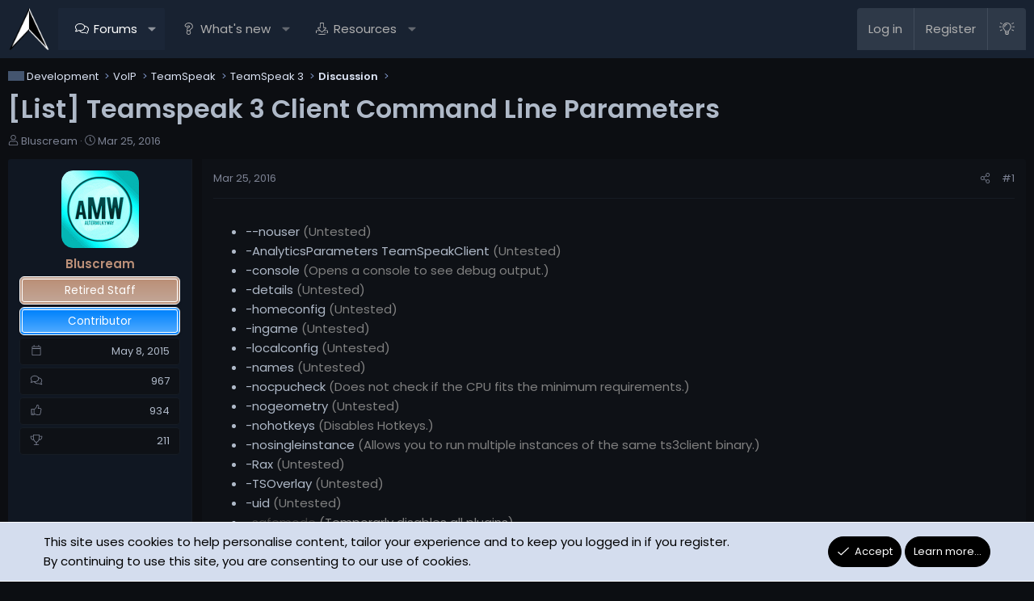

--- FILE ---
content_type: text/html; charset=utf-8
request_url: https://noirth.com/threads/list-teamspeak-3-client-command-line-parameters.1662/
body_size: 12297
content:
<!DOCTYPE html>
<html id="XF" lang="en-US" dir="LTR"
	data-app="public"
	data-template="thread_view"
	data-container-key="node-164"
	data-content-key="thread-1662"
	data-logged-in="false"
	data-cookie-prefix="xf_"
	data-csrf="1769898619,ac51e7c166cec6a5d320f6a63269f853"
	class="has-no-js template-thread_view XenBase layout-default style-dark sidebar-right   xb-toggle-default xb-sidebar-show"
	 data-run-jobs="">
<head>
	<meta charset="utf-8" />
	<meta http-equiv="X-UA-Compatible" content="IE=Edge" />
	<meta name="viewport" content="width=device-width, initial-scale=1, viewport-fit=cover">

	
	
	

	<title>[List] Teamspeak 3 Client Command Line Parameters | Noirth.com</title>

	<link rel="manifest" href="/webmanifest.php">
	
		<meta name="theme-color" content="#222f43" />
	

	<meta name="apple-mobile-web-app-title" content="Noirth">
	
		<link rel="apple-touch-icon" href="/data/assets/logo/noirth_x192.png">
	

	
		
		<meta name="description" content="--nouser (Untested)

-AnalyticsParameters TeamSpeakClient (Untested)

-console (Opens a console to see debug output.)

-details (Untested)

-homeconfig..." />
		<meta property="og:description" content="--nouser (Untested)

-AnalyticsParameters TeamSpeakClient (Untested)

-console (Opens a console to see debug output.)

-details (Untested)

-homeconfig (Untested)

-ingame (Untested)

-localconfig (Untested)

-names (Untested)

-nocpucheck (Does not check if the CPU fits the minimum..." />
		<meta property="twitter:description" content="--nouser (Untested)

-AnalyticsParameters TeamSpeakClient (Untested)

-console (Opens a console to see debug output.)

-details (Untested)

-homeconfig (Untested)

-ingame (Untested)

-localconfig..." />
	
	
		<meta property="og:url" content="https://noirth.com/threads/list-teamspeak-3-client-command-line-parameters.1662/" />
	
		<link rel="canonical" href="https://noirth.com/threads/list-teamspeak-3-client-command-line-parameters.1662/" />
	

	
		
	
	
	<meta property="og:site_name" content="Noirth.com" />


	
	
		
	
	
	<meta property="og:type" content="website" />


	
	
		
	
	
	
		<meta property="og:title" content="[List] Teamspeak 3 Client Command Line Parameters" />
		<meta property="twitter:title" content="[List] Teamspeak 3 Client Command Line Parameters" />
	


	
	
	
	
		
	
	
	
		<meta property="og:image" content="https://noirth.com/data/assets/logo/noirth_x256.jpg" />
		<meta property="twitter:image" content="https://noirth.com/data/assets/logo/noirth_x256.jpg" />
		<meta property="twitter:card" content="summary" />
	


	

	
	

	<link rel="preconnect" href="https://fonts.googleapis.com">
<link rel="preconnect" href="https://fonts.gstatic.com" crossorigin>
<link href="https://fonts.googleapis.com/css2?family=Poppins:wght@300;400;500;600&display=swap" rel="stylesheet">

	
	
	
	
	

	<link rel="stylesheet" href="/css.php?css=public%3Anormalize.css%2Cpublic%3Afa.css%2Cpublic%3Acore.less%2Cpublic%3Aapp.less&amp;s=44&amp;l=1&amp;d=1745909320&amp;k=6f4929d1c5f8bf9d6ca07ab913703d9521299763" />

	<link rel="stylesheet" href="/css.php?css=public%3Abb_code.less%2Cpublic%3Amessage.less%2Cpublic%3Anotices.less%2Cpublic%3Ashare_controls.less%2Cpublic%3Axb.less%2Cpublic%3Aextra.less&amp;s=44&amp;l=1&amp;d=1745909320&amp;k=68937cfd5040dd17729818fd849ddd597f819bfa" />


	
		<script data-cfasync="false" src="/js/xf/preamble.min.js?_v=46e9a07e"></script>
	

	
	<script data-cfasync="false" src="/js/vendor/vendor-compiled.js?_v=46e9a07e" defer></script>
	<script data-cfasync="false" src="/js/xf/core-compiled.js?_v=46e9a07e" defer></script>

	<script data-cfasync="false">
		XF.ready(() =>
		{
			XF.extendObject(true, XF.config, {
				// 
				userId: 0,
				enablePush: false,
				pushAppServerKey: '',
				url: {
					fullBase: 'https://noirth.com/',
					basePath: '/',
					css: '/css.php?css=__SENTINEL__&s=44&l=1&d=1745909320',
					js: '/js/__SENTINEL__?_v=46e9a07e',
					icon: '/data/local/icons/__VARIANT__.svg?v=1745909118#__NAME__',
					iconInline: '/styles/fa/__VARIANT__/__NAME__.svg?v=5.15.3',
					keepAlive: '/login/keep-alive'
				},
				cookie: {
					path: '/',
					domain: '',
					prefix: 'xf_',
					secure: true,
					consentMode: 'simple',
					consented: ["optional","_third_party"]
				},
				cacheKey: 'f3ed7234243583f554e27d349fe769c5',
				csrf: '1769898619,ac51e7c166cec6a5d320f6a63269f853',
				js: {},
				fullJs: false,
				css: {"public:bb_code.less":true,"public:message.less":true,"public:notices.less":true,"public:share_controls.less":true,"public:xb.less":true,"public:extra.less":true},
				time: {
					now: 1769898619,
					today: 1769817600,
					todayDow: 6,
					tomorrow: 1769904000,
					yesterday: 1769731200,
					week: 1769299200,
					month: 1767225600,
					year: 1767225600
				},
				style: {
					light: '',
					dark: '',
					defaultColorScheme: 'dark'
				},
				borderSizeFeature: '3px',
				fontAwesomeWeight: 'l',
				enableRtnProtect: true,
				
				enableFormSubmitSticky: true,
				imageOptimization: '0',
				imageOptimizationQuality: 0.85,
				uploadMaxFilesize: 20971520,
				uploadMaxWidth: 1600,
				uploadMaxHeight: 1600,
				allowedVideoExtensions: ["m4v","mov","mp4","mp4v","mpeg","mpg","ogv","webm"],
				allowedAudioExtensions: ["mp3","opus","ogg","wav"],
				shortcodeToEmoji: true,
				visitorCounts: {
					conversations_unread: '0',
					alerts_unviewed: '0',
					total_unread: '0',
					title_count: true,
					icon_indicator: true
				},
				jsMt: {"xf\/action.js":"5f35d63a","xf\/embed.js":"16c7911c","xf\/form.js":"5f35d63a","xf\/structure.js":"5f35d63a","xf\/tooltip.js":"5f35d63a"},
				jsState: {},
				publicMetadataLogoUrl: 'https://noirth.com/data/assets/logo/noirth_x256.jpg',
				publicPushBadgeUrl: 'https://noirth.com/styles/default/xenforo/bell.png'
			})

			XF.extendObject(XF.phrases, {
				// 
				date_x_at_time_y:     "{date} at {time}",
				day_x_at_time_y:      "{day} at {time}",
				yesterday_at_x:       "Yesterday at {time}",
				x_minutes_ago:        "{minutes} minutes ago",
				one_minute_ago:       "1 minute ago",
				a_moment_ago:         "A moment ago",
				today_at_x:           "Today at {time}",
				in_a_moment:          "In a moment",
				in_a_minute:          "In a minute",
				in_x_minutes:         "In {minutes} minutes",
				later_today_at_x:     "Later today at {time}",
				tomorrow_at_x:        "Tomorrow at {time}",
				short_date_x_minutes: "{minutes}m",
				short_date_x_hours:   "{hours}h",
				short_date_x_days:    "{days}d",

				day0: "Sunday",
				day1: "Monday",
				day2: "Tuesday",
				day3: "Wednesday",
				day4: "Thursday",
				day5: "Friday",
				day6: "Saturday",

				dayShort0: "Sun",
				dayShort1: "Mon",
				dayShort2: "Tue",
				dayShort3: "Wed",
				dayShort4: "Thu",
				dayShort5: "Fri",
				dayShort6: "Sat",

				month0: "January",
				month1: "February",
				month2: "March",
				month3: "April",
				month4: "May",
				month5: "June",
				month6: "July",
				month7: "August",
				month8: "September",
				month9: "October",
				month10: "November",
				month11: "December",

				active_user_changed_reload_page: "The active user has changed. Reload the page for the latest version.",
				server_did_not_respond_in_time_try_again: "The server did not respond in time. Please try again.",
				oops_we_ran_into_some_problems: "Oops! We ran into some problems.",
				oops_we_ran_into_some_problems_more_details_console: "Oops! We ran into some problems. Please try again later. More error details may be in the browser console.",
				file_too_large_to_upload: "The file is too large to be uploaded.",
				uploaded_file_is_too_large_for_server_to_process: "The uploaded file is too large for the server to process.",
				files_being_uploaded_are_you_sure: "Files are still being uploaded. Are you sure you want to submit this form?",
				attach: "Attach files",
				rich_text_box: "Rich text box",
				close: "Close",
				link_copied_to_clipboard: "Link copied to clipboard.",
				text_copied_to_clipboard: "Text copied to clipboard.",
				loading: "Loading…",
				you_have_exceeded_maximum_number_of_selectable_items: "You have exceeded the maximum number of selectable items.",

				processing: "Processing",
				'processing...': "Processing…",

				showing_x_of_y_items: "Showing {count} of {total} items",
				showing_all_items: "Showing all items",
				no_items_to_display: "No items to display",

				number_button_up: "Increase",
				number_button_down: "Decrease",

				push_enable_notification_title: "Push notifications enabled successfully at Noirth.com",
				push_enable_notification_body: "Thank you for enabling push notifications!",

				pull_down_to_refresh: "Pull down to refresh",
				release_to_refresh: "Release to refresh",
				refreshing: "Refreshing…"
			})
		})
	</script>

	


	
		<link rel="icon" type="image/png" href="https://noirth.com/data/assets/logo/noirth_x32.png" sizes="32x32" />
	
	
	<script async src="https://www.googletagmanager.com/gtag/js?id=UA-117431684-1"></script>
	<script>
		window.dataLayer = window.dataLayer || [];
		function gtag(){dataLayer.push(arguments);}
		gtag('js', new Date());
		gtag('config', 'UA-117431684-1', {
			// 
			
			
		});
	</script>

	
</head>
<body data-template="thread_view">

<div class="p-pageWrapper" id="top">

<div class="p-pageWrapper--helper"></div>



<div class="xb-page-wrapper xb-canvas-menuActive">
	
	
	<div class="xb-page-wrapper--helper"><a href="/" class="xb-page-wrapper--helperLink"></a></div>
		

<div class="xb-content-wrapper">
	<div class="navigation-helper"></div>




	<div class="p-navSticky p-navSticky--primary" data-xf-init="sticky-header">
		
	<div class="p-nav--wrapper">
	<nav class="p-nav">
		<div class="p-nav-inner">
			<button type="button" class="button button--plain p-nav-menuTrigger" data-xf-click="off-canvas" data-menu=".js-headerOffCanvasMenu" tabindex="0" aria-label="Menu"><span class="button-text">
				<i aria-hidden="true"></i>
			</span></button>

			<div class="p-nav-smallLogo">
				<a href="/">
							
					<img src="/data/assets/logo/noirth_x256.png" srcset="" alt="Noirth.com"
						width="100" height="36" />
					
						<img src="/data/assets/mobile-logo/noirth_x256.png" alt="Noirth.com" class="logo-mobile" />
					
					
				</a>
			</div>

			<div class="p-nav-scroller hScroller" data-xf-init="h-scroller" data-auto-scroll=".p-navEl.is-selected">
				<div class="hScroller-scroll">
					<ul class="p-nav-list js-offCanvasNavSource">
					
						<li class="navforums">
							
	<div class="p-navEl is-selected" data-has-children="true">
		

			
	
	<a href="/"
		class="p-navEl-link p-navEl-link--splitMenu "
		
		
		data-nav-id="forums">Forums</a>


			<a data-xf-key="1"
				data-xf-click="menu"
				data-menu-pos-ref="< .p-navEl"
				class="p-navEl-splitTrigger"
				role="button"
				tabindex="0"
				aria-label="Toggle expanded"
				aria-expanded="false"
				aria-haspopup="true"></a>

		
		
			<div class="menu menu--structural" data-menu="menu" aria-hidden="true">
				<div class="menu-content">
					
						
	
	
	<a href="/whats-new/posts/"
		class="menu-linkRow u-indentDepth0 js-offCanvasCopy "
		
		
		data-nav-id="newPosts">New posts</a>

	

					
				</div>
			</div>
		
	</div>

						</li>
					
						<li class="navwhatsNew">
							
	<div class="p-navEl " data-has-children="true">
		

			
	
	<a href="/whats-new/"
		class="p-navEl-link p-navEl-link--splitMenu "
		
		
		data-nav-id="whatsNew">What's new</a>


			<a data-xf-key="2"
				data-xf-click="menu"
				data-menu-pos-ref="< .p-navEl"
				class="p-navEl-splitTrigger"
				role="button"
				tabindex="0"
				aria-label="Toggle expanded"
				aria-expanded="false"
				aria-haspopup="true"></a>

		
		
			<div class="menu menu--structural" data-menu="menu" aria-hidden="true">
				<div class="menu-content">
					
						
	
	
	<a href="/featured/"
		class="menu-linkRow u-indentDepth0 js-offCanvasCopy "
		
		
		data-nav-id="featured">Featured content</a>

	

					
						
	
	
	<a href="/whats-new/posts/"
		class="menu-linkRow u-indentDepth0 js-offCanvasCopy "
		 rel="nofollow"
		
		data-nav-id="whatsNewPosts">New posts</a>

	

					
						
	
	
	<a href="/whats-new/resources/"
		class="menu-linkRow u-indentDepth0 js-offCanvasCopy "
		 rel="nofollow"
		
		data-nav-id="xfrmNewResources">New resources</a>

	

					
						
	
	
	<a href="/whats-new/latest-activity"
		class="menu-linkRow u-indentDepth0 js-offCanvasCopy "
		 rel="nofollow"
		
		data-nav-id="latestActivity">Latest activity</a>

	

					
				</div>
			</div>
		
	</div>

						</li>
					
						<li class="navxfrm">
							
	<div class="p-navEl " data-has-children="true">
		

			
	
	<a href="/resources/"
		class="p-navEl-link p-navEl-link--splitMenu "
		
		
		data-nav-id="xfrm">Resources</a>


			<a data-xf-key="3"
				data-xf-click="menu"
				data-menu-pos-ref="< .p-navEl"
				class="p-navEl-splitTrigger"
				role="button"
				tabindex="0"
				aria-label="Toggle expanded"
				aria-expanded="false"
				aria-haspopup="true"></a>

		
		
			<div class="menu menu--structural" data-menu="menu" aria-hidden="true">
				<div class="menu-content">
					
						
	
	
	<a href="/resources/latest-reviews"
		class="menu-linkRow u-indentDepth0 js-offCanvasCopy "
		
		
		data-nav-id="xfrmLatestReviews">Latest reviews</a>

	

					
				</div>
			</div>
		
	</div>

						</li>
					
					</ul>
				</div>
			</div>
			
			

			
			
			<div class="p-nav-opposite">
				<div class="p-navgroup p-account p-navgroup--guest">
					
						<a href="/login/" class="p-navgroup-link p-navgroup-link--textual p-navgroup-link--logIn"
							data-xf-click="overlay" data-follow-redirects="on">
							<span class="p-navgroup-linkText">Log in</span>
						</a>
						
							<a href="/register/" class="p-navgroup-link p-navgroup-link--textual p-navgroup-link--register"
								data-xf-click="overlay" data-follow-redirects="on">
								<span class="p-navgroup-linkText">Register</span>
							</a>
						
					
					
						
						<a href="/misc/style?style_id=42&amp;t=1769898619%2Cac51e7c166cec6a5d320f6a63269f853" class="p-navgroup-link p-navgroup-link--iconic p-navgroup-link--switch" data-xf-init="tooltip" aria-label="Light Style" title="Light Style">
							<i aria-hidden="true"></i>
						</a>
					
					
				</div>

				<div class="p-navgroup p-discovery p-discovery--noSearch">
					<a href="/whats-new/"
						class="p-navgroup-link p-navgroup-link--iconic p-navgroup-link--whatsnew"
						aria-label="What&#039;s new"
						title="What&#039;s new">
						<i aria-hidden="true"></i>
						<span class="p-navgroup-linkText">What's new</span>
					</a>

					
				</div>
			</div>
				

		</div>
	</nav>
	</div>

	</div>
	
	
		<div class="p-sectionLinks--wrapper">
		<div class="p-sectionLinks">
			<div class="p-sectionLinks-inner">
				<div class="hScroller" data-xf-init="h-scroller">
				<div class="hScroller-scroll">
					<ul class="p-sectionLinks-list">
					
						<li>
							
	<div class="p-navEl " >
		

			
	
	<a href="/whats-new/posts/"
		class="p-navEl-link "
		
		data-xf-key="alt+1"
		data-nav-id="newPosts">New posts</a>


			

		
		
	</div>

						</li>
					
					</ul>
				</div>
				</div>
			<div class="p-sectionLinks-right">
				
				
			</div>
			</div>
		</div>
		</div>
	



<div class="offCanvasMenu offCanvasMenu--nav js-headerOffCanvasMenu" data-menu="menu" aria-hidden="true" data-ocm-builder="navigation">
	<div class="offCanvasMenu-backdrop" data-menu-close="true"></div>
	<div class="offCanvasMenu-content">
		<div class="offCanvasMenu-content--inner">
		
		<div class="offCanvasMenu-header">
			Menu
			<a class="offCanvasMenu-closer" data-menu-close="true" role="button" tabindex="0" aria-label="Close"></a>
		</div>
		
			<div class="p-offCanvasRegisterLink">
				<div class="offCanvasMenu-linkHolder">
					<a href="/login/" class="offCanvasMenu-link" data-xf-click="overlay" data-menu-close="true">
						Log in
					</a>
				</div>
				<hr class="offCanvasMenu-separator" />
				
					<div class="offCanvasMenu-linkHolder">
						<a href="/register/" class="offCanvasMenu-link" data-xf-click="overlay" data-menu-close="true">
							Register
						</a>
					</div>
					<hr class="offCanvasMenu-separator" />
				
			</div>
		
		<div class="offCanvasMenu-subHeader">Navigation</div>
		<div class="js-offCanvasNavTarget"></div>
		<div class="offCanvasMenu-installBanner js-installPromptContainer" style="display: none;" data-xf-init="install-prompt">
			<div class="offCanvasMenu-installBanner-header">Install the app</div>
			<button type="button" class="button js-installPromptButton"><span class="button-text">Install</span></button>
		</div>

			<div class="offCanvasMenu-subHeader">More options</div>
					
						
						<div class="offCanvasMenu-linkHolder">
						<a href="/misc/style?style_id=42&amp;t=1769898619%2Cac51e7c166cec6a5d320f6a63269f853"
						   								class="offCanvasMenu-link offCanvasMenu-link--switch"
								 						data-xf-init="tooltip"
						   								data-nav-id="lightswitch"
														title="Light Style">Light Style
						</a>
							</div>
					
			
			
				
					<div class="offCanvasMenu-linkHolder">
						<a href="/misc/contact" class="offCanvasMenu-link" data-menu-close="true" data-nav-id="contactUs" data-xf-click="overlay">Contact us</a>
					</div>
				
			
			<div class="offCanvasMenu-linkHolder">
				<a class="offCanvasMenu-link" data-menu-close="true" data-nav-id="closeMenu" role="button" tabindex="0" aria-label="Close">Close Menu</a>
			</div>
			
		</div>

	</div>
</div>

	
	
<div class="p-body">
	<div class="p-body-inner">
		
		<!--XF:EXTRA_OUTPUT-->

		

		

		 
		
		
	
		<div class="p-breadcrumbs--parent ">
		<ul class="p-breadcrumbs "
			itemscope itemtype="https://schema.org/BreadcrumbList">
		
			

			
			

			

			
			
				
				
	<li itemprop="itemListElement" itemscope itemtype="https://schema.org/ListItem">
		<a href="/#development.361" itemprop="item">
			<span itemprop="name">Development</span>
		</a>
		<meta itemprop="position" content="1" />
	</li>

			
				
				
	<li itemprop="itemListElement" itemscope itemtype="https://schema.org/ListItem">
		<a href="/categories/voip.368/" itemprop="item">
			<span itemprop="name">VoIP</span>
		</a>
		<meta itemprop="position" content="2" />
	</li>

			
				
				
	<li itemprop="itemListElement" itemscope itemtype="https://schema.org/ListItem">
		<a href="/categories/teamspeak.351/" itemprop="item">
			<span itemprop="name">TeamSpeak</span>
		</a>
		<meta itemprop="position" content="3" />
	</li>

			
				
				
	<li itemprop="itemListElement" itemscope itemtype="https://schema.org/ListItem">
		<a href="/categories/teamspeak-3.325/" itemprop="item">
			<span itemprop="name">TeamSpeak 3</span>
		</a>
		<meta itemprop="position" content="4" />
	</li>

			
				
				
	<li itemprop="itemListElement" itemscope itemtype="https://schema.org/ListItem">
		<a href="/forums/discussion.164/" itemprop="item">
			<span itemprop="name">Discussion</span>
		</a>
		<meta itemprop="position" content="5" />
	</li>

			

		
		</ul>
		
		</div>
	

		
		

		


	<noscript class="js-jsWarning"><div class="blockMessage blockMessage--important blockMessage--iconic u-noJsOnly">JavaScript is disabled. For a better experience, please enable JavaScript in your browser before proceeding.</div></noscript>

		
	<div class="blockMessage blockMessage--important blockMessage--iconic js-browserWarning" style="display: none">You are using an out of date browser. It  may not display this or other websites correctly.<br />You should upgrade or use an <a href="https://www.google.com/chrome/" target="_blank" rel="noopener">alternative browser</a>.</div>


		
		 
			
		
			<div class="p-body-header">
			
				
					<div class="p-title ">
					
						
							<h1 class="p-title-value">[List] Teamspeak 3 Client Command Line Parameters</h1>
						
						
					
					</div>
				

				
					<div class="p-description">
	<ul class="listInline listInline--bullet">
		<li>
			<i class="fa--xf fal fa-user "><svg xmlns="http://www.w3.org/2000/svg" role="img" ><title>Thread starter</title><use href="/data/local/icons/light.svg?v=1745909118#user"></use></svg></i>
			<span class="u-srOnly">Thread starter</span>

			<a href="/members/bluscream.53/" class="username  u-concealed" dir="auto" data-user-id="53" data-xf-init="member-tooltip">Bluscream</a>
		</li>
		<li>
			<i class="fa--xf fal fa-clock "><svg xmlns="http://www.w3.org/2000/svg" role="img" ><title>Start date</title><use href="/data/local/icons/light.svg?v=1745909118#clock"></use></svg></i>
			<span class="u-srOnly">Start date</span>

			<a href="/threads/list-teamspeak-3-client-command-line-parameters.1662/" class="u-concealed"><time  class="u-dt" dir="auto" datetime="2016-03-25T18:39:11+0000" data-timestamp="1458931151" data-date="Mar 25, 2016" data-time="6:39 PM" data-short="Mar '16" title="Mar 25, 2016 at 6:39 PM">Mar 25, 2016</time></a>
		</li>
		
		
	</ul>
</div>
				
			
			</div>
		
		
		

		<div class="p-body-main  ">
			
			<div class="p-body-contentCol"></div>
			

			

			<div class="p-body-content">
				
				
				
					
						
				
				<div class="p-body-pageContent">










	
	
	
		
	
	
	


	
	
	
		
	
	
	


	
	
		
	
	
	


	
	



	












	

	
		
	



















<div class="block block--messages" data-xf-init="" data-type="post" data-href="/inline-mod/" data-search-target="*">

	<span class="u-anchorTarget" id="posts"></span>

	
		
	

	

	<div class="block-outer"></div>

	

	
		
	<div class="block-outer js-threadStatusField"></div>

	

	<div class="block-container lbContainer"
		data-xf-init="lightbox select-to-quote"
		data-message-selector=".js-post"
		data-lb-id="thread-1662"
		data-lb-universal="0">

		<div class="block-body js-replyNewMessageContainer">
			
				

					

					
						

	

	

	
	<article class="message message--post js-post js-inlineModContainer  "
		data-author="Bluscream"
		data-content="post-13845"
		id="js-post-13845">

		<span class="u-anchorTarget" id="post-13845"></span>
		

		
			<div class="message-inner">
				
					<div class="message-cell message-cell--user">
						

	<section itemscope itemtype="https://schema.org/Person" class="message-user">
		<div class="message-avatar ">
			<div class="message-avatar-wrapper">
				
					<a href="/members/bluscream.53/" class="avatar avatar--m" data-user-id="53" data-xf-init="member-tooltip">
			<img src="/data/avatars/m/0/53.jpg?1439288522" srcset="/data/avatars/l/0/53.jpg?1439288522 2x" alt="Bluscream" class="avatar-u53-m" width="96" height="96" loading="lazy" itemprop="image" /> 
		</a>
				
				
			</div>
		</div>
		<div class="message-userDetails">
			<h4 class="message-name"><a href="/members/bluscream.53/" class="username " dir="auto" data-user-id="53" data-xf-init="member-tooltip"><span class="username--style33" itemprop="name">Bluscream</span></a></h4>
			
			<div class="userBanner userBanner Retired message-userBanner" itemprop="jobTitle"><span class="userBanner-before"></span><strong><i class="fas fa-ellipsis-h"></i> Retired Staff</strong><span class="userBanner-after"></span></div>
<div class="userBanner userBanner Contributor message-userBanner" itemprop="jobTitle"><span class="userBanner-before"></span><strong><i class="fas fa-life-ring"></i> Contributor</strong><span class="userBanner-after"></span></div>
		</div>
		
			
			
				<div class="message-userExtras">
				
					
						<dl class="pairs pairs--justified">
							
								<dt><i class="fa--xf fal fa-calendar fa-fw "><svg xmlns="http://www.w3.org/2000/svg" role="img"  data-xf-init="tooltip"><title>Joined</title><use href="/data/local/icons/light.svg?v=1745909118#calendar"></use></svg></i></dt>
							
							<dd>May 8, 2015</dd>
						</dl>
					
					
						<dl class="pairs pairs--justified">
							
								<dt><i class="fa--xf fal fa-comments fa-fw "><svg xmlns="http://www.w3.org/2000/svg" role="img"  data-xf-init="tooltip"><title>Messages</title><use href="/data/local/icons/light.svg?v=1745909118#comments"></use></svg></i></dt>
							
							<dd>967</dd>
						</dl>
					
					
					
						<dl class="pairs pairs--justified">
							
								<dt><i class="fa--xf fal fa-thumbs-up fa-fw "><svg xmlns="http://www.w3.org/2000/svg" role="img"  data-xf-init="tooltip"><title>Reaction score</title><use href="/data/local/icons/light.svg?v=1745909118#thumbs-up"></use></svg></i></dt>
							
							<dd>934</dd>
						</dl>
					
					
						<dl class="pairs pairs--justified">
							
								<dt><i class="fa--xf fal fa-trophy fa-fw "><svg xmlns="http://www.w3.org/2000/svg" role="img"  data-xf-init="tooltip"><title>Points</title><use href="/data/local/icons/light.svg?v=1745909118#trophy"></use></svg></i></dt>
							
							<dd>211</dd>
						</dl>
					
					
					
					
					
				
				</div>
			
		
		<span class="message-userArrow"></span>
	</section>

						
					</div>
				

				
					<div class="message-cell message-cell--main">
					
						<div class="message-main js-quickEditTarget">

							
							
								

	<header class="message-attribution message-attribution--split">
		<ul class="message-attribution-main listInline ">
			
			
			<li class="u-concealed">
				<a href="/threads/list-teamspeak-3-client-command-line-parameters.1662/post-13845" rel="nofollow">
					<time  class="u-dt" dir="auto" datetime="2016-03-25T18:39:11+0000" data-timestamp="1458931151" data-date="Mar 25, 2016" data-time="6:39 PM" data-short="Mar '16" title="Mar 25, 2016 at 6:39 PM" itemprop="datePublished">Mar 25, 2016</time>
				</a>
			</li>
			
		</ul>

		<ul class="message-attribution-opposite message-attribution-opposite--list ">
			
			
			
			<li>
				<a href="/threads/list-teamspeak-3-client-command-line-parameters.1662/post-13845"
					class="message-attribution-gadget"
					data-xf-init="share-tooltip"
					data-href="/posts/13845/share"
					aria-label="Share"
					rel="nofollow">
					<i class="fa--xf fal fa-share-alt "><svg xmlns="http://www.w3.org/2000/svg" role="img" aria-hidden="true" ><use href="/data/local/icons/light.svg?v=1745909118#share-alt"></use></svg></i>
				</a>
			</li>
			
			
				<li>
					<a href="/threads/list-teamspeak-3-client-command-line-parameters.1662/post-13845" rel="nofollow">
						#1
					</a>
				</li>
			
		</ul>
	</header>

							
							

							<div class="message-content js-messageContent">
							

								
									
	
	
	

								

								
									

	<div class="message-userContent lbContainer js-lbContainer "
		data-lb-id="post-13845"
		data-lb-caption-desc="Bluscream &middot; Mar 25, 2016 at 6:39 PM">

		
			

	
		
	

		

		<article class="message-body js-selectToQuote">
			
				
			
			
				<div class="bbWrapper"><ul>
<li data-xf-list-type="ul">--nouser <span style="color: #808080">(Untested)</span><br />
</li>
<li data-xf-list-type="ul">-AnalyticsParameters TeamSpeakClient <span style="color: #808080">(Untested)</span><br />
</li>
<li data-xf-list-type="ul">-console <span style="color: #808080">(Opens a console to see debug output.)</span><br />
</li>
<li data-xf-list-type="ul">-details <span style="color: #808080">(Untested)</span><br />
</li>
<li data-xf-list-type="ul">-homeconfig <span style="color: #808080">(Untested)</span><br />
</li>
<li data-xf-list-type="ul">-ingame <span style="color: #808080">(Untested)</span><br />
</li>
<li data-xf-list-type="ul">-localconfig <span style="color: #808080">(Untested)</span><br />
</li>
<li data-xf-list-type="ul">-names <span style="color: #808080">(Untested)</span><br />
</li>
<li data-xf-list-type="ul">-nocpucheck <span style="color: #808080">(Does not check if the CPU fits the minimum requirements.)</span><br />
</li>
<li data-xf-list-type="ul">-nogeometry <span style="color: #808080">(Untested)</span><br />
</li>
<li data-xf-list-type="ul">-nohotkeys <span style="color: #808080">(Disables Hotkeys.)</span><br />
</li>
<li data-xf-list-type="ul">-nosingleinstance <span style="color: #808080">(Allows you to run multiple instances of the same ts3client binary.)</span><br />
</li>
<li data-xf-list-type="ul">-Rax <span style="color: #808080">(Untested)</span><br />
</li>
<li data-xf-list-type="ul">-TSOverlay <span style="color: #808080">(Untested)</span><br />
</li>
<li data-xf-list-type="ul">-uid <span style="color: #808080">(Untested)</span><br />
</li>
<li data-xf-list-type="ul"><span style="color: #404040">-safemode</span><span style="color: #808080"> (Temporarly disables all plugins)</span></li>
<li data-xf-list-type="ul">ts3server://ts3.hoster.com?port=9987&amp;nickname=UserNickname&amp;password=serverPassword&amp;channel=MyDefaultChannel&amp;cid=channelID&amp;channelpassword=defaultChannelPassword&amp;token=TokenKey&amp;addbookmark=MyBookMarkLabel <span style="color: #808080">(Allows you to connect to a specific server with several parameters.)</span></li>
</ul></div>
			
			<div class="js-selectToQuoteEnd">&nbsp;</div>
			
				
			
		</article>

		
			

	
		
	

		

		
	</div>

								

								
									
	
		<div class="message-lastEdit">
			
				Last edited by a moderator: <time  class="u-dt" dir="auto" datetime="2017-11-13T00:42:05+0000" data-timestamp="1510533725" data-date="Nov 13, 2017" data-time="12:42 AM" data-short="Nov '17" title="Nov 13, 2017 at 12:42 AM" itemprop="dateModified">Nov 13, 2017</time>
			
		</div>
	

								

								
									
	

								

							
							</div>

							
								
	<footer class="message-footer">
		

		<div class="reactionsBar js-reactionsList ">
			
		</div>

		<div class="js-historyTarget message-historyTarget toggleTarget" data-href="trigger-href"></div>
	</footer>

							
						</div>

					
					</div>
				
			</div>
		
	</article>

	
	

					

					

				

					

					
						

	

	

	
	<article class="message message--post js-post js-inlineModContainer  "
		data-author="ehthe"
		data-content="post-13846"
		id="js-post-13846">

		<span class="u-anchorTarget" id="post-13846"></span>
		

		
			<div class="message-inner">
				
					<div class="message-cell message-cell--user">
						

	<section itemscope itemtype="https://schema.org/Person" class="message-user">
		<div class="message-avatar ">
			<div class="message-avatar-wrapper">
				
					<a href="/members/ehthe.8/" class="avatar avatar--m" data-user-id="8" data-xf-init="member-tooltip">
			<img src="/data/avatars/m/0/8.jpg?1439716941" srcset="/data/avatars/l/0/8.jpg?1439716941 2x" alt="ehthe" class="avatar-u8-m" width="96" height="96" loading="lazy" itemprop="image" /> 
		</a>
				
				
			</div>
		</div>
		<div class="message-userDetails">
			<h4 class="message-name"><a href="/members/ehthe.8/" class="username " dir="auto" data-user-id="8" data-xf-init="member-tooltip"><span class="username--style33" itemprop="name">ehthe</span></a></h4>
			
			<div class="userBanner userBanner Retired message-userBanner" itemprop="jobTitle"><span class="userBanner-before"></span><strong><i class="fas fa-ellipsis-h"></i> Retired Staff</strong><span class="userBanner-after"></span></div>
<div class="userBanner userBanner Contributor message-userBanner" itemprop="jobTitle"><span class="userBanner-before"></span><strong><i class="fas fa-life-ring"></i> Contributor</strong><span class="userBanner-after"></span></div>
		</div>
		
			
			
				<div class="message-userExtras">
				
					
						<dl class="pairs pairs--justified">
							
								<dt><i class="fa--xf fal fa-calendar fa-fw "><svg xmlns="http://www.w3.org/2000/svg" role="img"  data-xf-init="tooltip"><title>Joined</title><use href="/data/local/icons/light.svg?v=1745909118#calendar"></use></svg></i></dt>
							
							<dd>Apr 26, 2015</dd>
						</dl>
					
					
						<dl class="pairs pairs--justified">
							
								<dt><i class="fa--xf fal fa-comments fa-fw "><svg xmlns="http://www.w3.org/2000/svg" role="img"  data-xf-init="tooltip"><title>Messages</title><use href="/data/local/icons/light.svg?v=1745909118#comments"></use></svg></i></dt>
							
							<dd>1,029</dd>
						</dl>
					
					
					
						<dl class="pairs pairs--justified">
							
								<dt><i class="fa--xf fal fa-thumbs-up fa-fw "><svg xmlns="http://www.w3.org/2000/svg" role="img"  data-xf-init="tooltip"><title>Reaction score</title><use href="/data/local/icons/light.svg?v=1745909118#thumbs-up"></use></svg></i></dt>
							
							<dd>896</dd>
						</dl>
					
					
						<dl class="pairs pairs--justified">
							
								<dt><i class="fa--xf fal fa-trophy fa-fw "><svg xmlns="http://www.w3.org/2000/svg" role="img"  data-xf-init="tooltip"><title>Points</title><use href="/data/local/icons/light.svg?v=1745909118#trophy"></use></svg></i></dt>
							
							<dd>216</dd>
						</dl>
					
					
					
					
					
				
				</div>
			
		
		<span class="message-userArrow"></span>
	</section>

						
					</div>
				

				
					<div class="message-cell message-cell--main">
					
						<div class="message-main js-quickEditTarget">

							
							
								

	<header class="message-attribution message-attribution--split">
		<ul class="message-attribution-main listInline ">
			
			
			<li class="u-concealed">
				<a href="/threads/list-teamspeak-3-client-command-line-parameters.1662/post-13846" rel="nofollow">
					<time  class="u-dt" dir="auto" datetime="2016-03-25T18:40:38+0000" data-timestamp="1458931238" data-date="Mar 25, 2016" data-time="6:40 PM" data-short="Mar '16" title="Mar 25, 2016 at 6:40 PM" itemprop="datePublished">Mar 25, 2016</time>
				</a>
			</li>
			
		</ul>

		<ul class="message-attribution-opposite message-attribution-opposite--list ">
			
			
			
			<li>
				<a href="/threads/list-teamspeak-3-client-command-line-parameters.1662/post-13846"
					class="message-attribution-gadget"
					data-xf-init="share-tooltip"
					data-href="/posts/13846/share"
					aria-label="Share"
					rel="nofollow">
					<i class="fa--xf fal fa-share-alt "><svg xmlns="http://www.w3.org/2000/svg" role="img" aria-hidden="true" ><use href="/data/local/icons/light.svg?v=1745909118#share-alt"></use></svg></i>
				</a>
			</li>
			
			
				<li>
					<a href="/threads/list-teamspeak-3-client-command-line-parameters.1662/post-13846" rel="nofollow">
						#2
					</a>
				</li>
			
		</ul>
	</header>

							
							

							<div class="message-content js-messageContent">
							

								
									
	
	
	

								

								
									

	<div class="message-userContent lbContainer js-lbContainer "
		data-lb-id="post-13846"
		data-lb-caption-desc="ehthe &middot; Mar 25, 2016 at 6:40 PM">

		

		<article class="message-body js-selectToQuote">
			
				
			
			
				<div class="bbWrapper"><blockquote data-attributes="member: 53" data-quote="Bluscream" data-source="post: 13845"
	class="bbCodeBlock bbCodeBlock--expandable bbCodeBlock--quote js-expandWatch">
	
		<div class="bbCodeBlock-title">
			
				<a href="/goto/post?id=13845"
					class="bbCodeBlock-sourceJump"
					rel="nofollow"
					data-xf-click="attribution"
					data-content-selector="#post-13845">Bluscream said:</a>
			
		</div>
	
	<div class="bbCodeBlock-content">
		
		<div class="bbCodeBlock-expandContent js-expandContent ">
			-inf -infinity
		</div>
		<div class="bbCodeBlock-expandLink js-expandLink"><a role="button" tabindex="0">Click to expand...</a></div>
	</div>
</blockquote>nope nope nope xD<br />
Those are not command line parameters <img src="https://cdn.jsdelivr.net/joypixels/assets/8.0/png/unicode/64/1f61b.png" class="smilie smilie--emoji" loading="lazy" width="64" height="64" alt=":p" title="Stick Out Tongue    :p"  data-smilie="7"data-shortname=":p" /></div>
			
			<div class="js-selectToQuoteEnd">&nbsp;</div>
			
				
			
		</article>

		

		
	</div>

								

								
									
	

								

								
									
	

								

							
							</div>

							
								
	<footer class="message-footer">
		

		<div class="reactionsBar js-reactionsList ">
			
		</div>

		<div class="js-historyTarget message-historyTarget toggleTarget" data-href="trigger-href"></div>
	</footer>

							
						</div>

					
					</div>
				
			</div>
		
	</article>

	
	

					

					

				

					

					
						

	

	

	
	<article class="message message--post js-post js-inlineModContainer  "
		data-author="Bluscream"
		data-content="post-13848"
		id="js-post-13848">

		<span class="u-anchorTarget" id="post-13848"></span>
		

		
			<div class="message-inner">
				
					<div class="message-cell message-cell--user">
						

	<section itemscope itemtype="https://schema.org/Person" class="message-user">
		<div class="message-avatar ">
			<div class="message-avatar-wrapper">
				
					<a href="/members/bluscream.53/" class="avatar avatar--m" data-user-id="53" data-xf-init="member-tooltip">
			<img src="/data/avatars/m/0/53.jpg?1439288522" srcset="/data/avatars/l/0/53.jpg?1439288522 2x" alt="Bluscream" class="avatar-u53-m" width="96" height="96" loading="lazy" itemprop="image" /> 
		</a>
				
				
			</div>
		</div>
		<div class="message-userDetails">
			<h4 class="message-name"><a href="/members/bluscream.53/" class="username " dir="auto" data-user-id="53" data-xf-init="member-tooltip"><span class="username--style33" itemprop="name">Bluscream</span></a></h4>
			
			<div class="userBanner userBanner Retired message-userBanner" itemprop="jobTitle"><span class="userBanner-before"></span><strong><i class="fas fa-ellipsis-h"></i> Retired Staff</strong><span class="userBanner-after"></span></div>
<div class="userBanner userBanner Contributor message-userBanner" itemprop="jobTitle"><span class="userBanner-before"></span><strong><i class="fas fa-life-ring"></i> Contributor</strong><span class="userBanner-after"></span></div>
		</div>
		
			
			
				<div class="message-userExtras">
				
					
						<dl class="pairs pairs--justified">
							
								<dt><i class="fa--xf fal fa-calendar fa-fw "><svg xmlns="http://www.w3.org/2000/svg" role="img"  data-xf-init="tooltip"><title>Joined</title><use href="/data/local/icons/light.svg?v=1745909118#calendar"></use></svg></i></dt>
							
							<dd>May 8, 2015</dd>
						</dl>
					
					
						<dl class="pairs pairs--justified">
							
								<dt><i class="fa--xf fal fa-comments fa-fw "><svg xmlns="http://www.w3.org/2000/svg" role="img"  data-xf-init="tooltip"><title>Messages</title><use href="/data/local/icons/light.svg?v=1745909118#comments"></use></svg></i></dt>
							
							<dd>967</dd>
						</dl>
					
					
					
						<dl class="pairs pairs--justified">
							
								<dt><i class="fa--xf fal fa-thumbs-up fa-fw "><svg xmlns="http://www.w3.org/2000/svg" role="img"  data-xf-init="tooltip"><title>Reaction score</title><use href="/data/local/icons/light.svg?v=1745909118#thumbs-up"></use></svg></i></dt>
							
							<dd>934</dd>
						</dl>
					
					
						<dl class="pairs pairs--justified">
							
								<dt><i class="fa--xf fal fa-trophy fa-fw "><svg xmlns="http://www.w3.org/2000/svg" role="img"  data-xf-init="tooltip"><title>Points</title><use href="/data/local/icons/light.svg?v=1745909118#trophy"></use></svg></i></dt>
							
							<dd>211</dd>
						</dl>
					
					
					
					
					
				
				</div>
			
		
		<span class="message-userArrow"></span>
	</section>

						
					</div>
				

				
					<div class="message-cell message-cell--main">
					
						<div class="message-main js-quickEditTarget">

							
							
								

	<header class="message-attribution message-attribution--split">
		<ul class="message-attribution-main listInline ">
			
			
			<li class="u-concealed">
				<a href="/threads/list-teamspeak-3-client-command-line-parameters.1662/post-13848" rel="nofollow">
					<time  class="u-dt" dir="auto" datetime="2016-03-25T18:44:27+0000" data-timestamp="1458931467" data-date="Mar 25, 2016" data-time="6:44 PM" data-short="Mar '16" title="Mar 25, 2016 at 6:44 PM" itemprop="datePublished">Mar 25, 2016</time>
				</a>
			</li>
			
		</ul>

		<ul class="message-attribution-opposite message-attribution-opposite--list ">
			
			
				<li class="tag-threadStarter"><span class="message-newIndicator message-threadStarter">Thread starter</span></li>
			
			
			<li>
				<a href="/threads/list-teamspeak-3-client-command-line-parameters.1662/post-13848"
					class="message-attribution-gadget"
					data-xf-init="share-tooltip"
					data-href="/posts/13848/share"
					aria-label="Share"
					rel="nofollow">
					<i class="fa--xf fal fa-share-alt "><svg xmlns="http://www.w3.org/2000/svg" role="img" aria-hidden="true" ><use href="/data/local/icons/light.svg?v=1745909118#share-alt"></use></svg></i>
				</a>
			</li>
			
			
				<li>
					<a href="/threads/list-teamspeak-3-client-command-line-parameters.1662/post-13848" rel="nofollow">
						#3
					</a>
				</li>
			
		</ul>
	</header>

							
							

							<div class="message-content js-messageContent">
							

								
									
	
	
	

								

								
									

	<div class="message-userContent lbContainer js-lbContainer "
		data-lb-id="post-13848"
		data-lb-caption-desc="Bluscream &middot; Mar 25, 2016 at 6:44 PM">

		

		<article class="message-body js-selectToQuote">
			
				
			
			
				<div class="bbWrapper"><blockquote data-attributes="member: 8" data-quote="ehthe" data-source="post: 13846"
	class="bbCodeBlock bbCodeBlock--expandable bbCodeBlock--quote js-expandWatch">
	
		<div class="bbCodeBlock-title">
			
				<a href="/goto/post?id=13846"
					class="bbCodeBlock-sourceJump"
					rel="nofollow"
					data-xf-click="attribution"
					data-content-selector="#post-13846">ehthe said:</a>
			
		</div>
	
	<div class="bbCodeBlock-content">
		
		<div class="bbCodeBlock-expandContent js-expandContent ">
			nope nope nope xD<br />
Those are not command line parameters <img src="https://cdn.jsdelivr.net/joypixels/assets/8.0/png/unicode/64/1f61b.png" class="smilie smilie--emoji" loading="lazy" width="64" height="64" alt=":p" title="Stick Out Tongue    :p"  data-smilie="7"data-shortname=":p" />
		</div>
		<div class="bbCodeBlock-expandLink js-expandLink"><a role="button" tabindex="0">Click to expand...</a></div>
	</div>
</blockquote>Why?</div>
			
			<div class="js-selectToQuoteEnd">&nbsp;</div>
			
				
			
		</article>

		

		
	</div>

								

								
									
	

								

								
									
	

								

							
							</div>

							
								
	<footer class="message-footer">
		

		<div class="reactionsBar js-reactionsList ">
			
		</div>

		<div class="js-historyTarget message-historyTarget toggleTarget" data-href="trigger-href"></div>
	</footer>

							
						</div>

					
					</div>
				
			</div>
		
	</article>

	
	

					

					

				

					

					
						

	

	

	
	<article class="message message--post js-post js-inlineModContainer  "
		data-author="ehthe"
		data-content="post-13850"
		id="js-post-13850">

		<span class="u-anchorTarget" id="post-13850"></span>
		

		
			<div class="message-inner">
				
					<div class="message-cell message-cell--user">
						

	<section itemscope itemtype="https://schema.org/Person" class="message-user">
		<div class="message-avatar ">
			<div class="message-avatar-wrapper">
				
					<a href="/members/ehthe.8/" class="avatar avatar--m" data-user-id="8" data-xf-init="member-tooltip">
			<img src="/data/avatars/m/0/8.jpg?1439716941" srcset="/data/avatars/l/0/8.jpg?1439716941 2x" alt="ehthe" class="avatar-u8-m" width="96" height="96" loading="lazy" itemprop="image" /> 
		</a>
				
				
			</div>
		</div>
		<div class="message-userDetails">
			<h4 class="message-name"><a href="/members/ehthe.8/" class="username " dir="auto" data-user-id="8" data-xf-init="member-tooltip"><span class="username--style33" itemprop="name">ehthe</span></a></h4>
			
			<div class="userBanner userBanner Retired message-userBanner" itemprop="jobTitle"><span class="userBanner-before"></span><strong><i class="fas fa-ellipsis-h"></i> Retired Staff</strong><span class="userBanner-after"></span></div>
<div class="userBanner userBanner Contributor message-userBanner" itemprop="jobTitle"><span class="userBanner-before"></span><strong><i class="fas fa-life-ring"></i> Contributor</strong><span class="userBanner-after"></span></div>
		</div>
		
			
			
				<div class="message-userExtras">
				
					
						<dl class="pairs pairs--justified">
							
								<dt><i class="fa--xf fal fa-calendar fa-fw "><svg xmlns="http://www.w3.org/2000/svg" role="img"  data-xf-init="tooltip"><title>Joined</title><use href="/data/local/icons/light.svg?v=1745909118#calendar"></use></svg></i></dt>
							
							<dd>Apr 26, 2015</dd>
						</dl>
					
					
						<dl class="pairs pairs--justified">
							
								<dt><i class="fa--xf fal fa-comments fa-fw "><svg xmlns="http://www.w3.org/2000/svg" role="img"  data-xf-init="tooltip"><title>Messages</title><use href="/data/local/icons/light.svg?v=1745909118#comments"></use></svg></i></dt>
							
							<dd>1,029</dd>
						</dl>
					
					
					
						<dl class="pairs pairs--justified">
							
								<dt><i class="fa--xf fal fa-thumbs-up fa-fw "><svg xmlns="http://www.w3.org/2000/svg" role="img"  data-xf-init="tooltip"><title>Reaction score</title><use href="/data/local/icons/light.svg?v=1745909118#thumbs-up"></use></svg></i></dt>
							
							<dd>896</dd>
						</dl>
					
					
						<dl class="pairs pairs--justified">
							
								<dt><i class="fa--xf fal fa-trophy fa-fw "><svg xmlns="http://www.w3.org/2000/svg" role="img"  data-xf-init="tooltip"><title>Points</title><use href="/data/local/icons/light.svg?v=1745909118#trophy"></use></svg></i></dt>
							
							<dd>216</dd>
						</dl>
					
					
					
					
					
				
				</div>
			
		
		<span class="message-userArrow"></span>
	</section>

						
					</div>
				

				
					<div class="message-cell message-cell--main">
					
						<div class="message-main js-quickEditTarget">

							
							
								

	<header class="message-attribution message-attribution--split">
		<ul class="message-attribution-main listInline ">
			
			
			<li class="u-concealed">
				<a href="/threads/list-teamspeak-3-client-command-line-parameters.1662/post-13850" rel="nofollow">
					<time  class="u-dt" dir="auto" datetime="2016-03-25T18:47:29+0000" data-timestamp="1458931649" data-date="Mar 25, 2016" data-time="6:47 PM" data-short="Mar '16" title="Mar 25, 2016 at 6:47 PM" itemprop="datePublished">Mar 25, 2016</time>
				</a>
			</li>
			
		</ul>

		<ul class="message-attribution-opposite message-attribution-opposite--list ">
			
			
			
			<li>
				<a href="/threads/list-teamspeak-3-client-command-line-parameters.1662/post-13850"
					class="message-attribution-gadget"
					data-xf-init="share-tooltip"
					data-href="/posts/13850/share"
					aria-label="Share"
					rel="nofollow">
					<i class="fa--xf fal fa-share-alt "><svg xmlns="http://www.w3.org/2000/svg" role="img" aria-hidden="true" ><use href="/data/local/icons/light.svg?v=1745909118#share-alt"></use></svg></i>
				</a>
			</li>
			
			
				<li>
					<a href="/threads/list-teamspeak-3-client-command-line-parameters.1662/post-13850" rel="nofollow">
						#4
					</a>
				</li>
			
		</ul>
	</header>

							
							

							<div class="message-content js-messageContent">
							

								
									
	
	
	

								

								
									

	<div class="message-userContent lbContainer js-lbContainer "
		data-lb-id="post-13850"
		data-lb-caption-desc="ehthe &middot; Mar 25, 2016 at 6:47 PM">

		

		<article class="message-body js-selectToQuote">
			
				
			
			
				<div class="bbWrapper">Because<br />




<blockquote data-attributes="" data-quote="" data-source=""
	class="bbCodeBlock bbCodeBlock--expandable bbCodeBlock--quote js-expandWatch">
	
	<div class="bbCodeBlock-content">
		
		<div class="bbCodeBlock-expandContent js-expandContent ">
			+infinity<br />
-infinity
		</div>
		<div class="bbCodeBlock-expandLink js-expandLink"><a role="button" tabindex="0">Click to expand...</a></div>
	</div>
</blockquote></div>
			
			<div class="js-selectToQuoteEnd">&nbsp;</div>
			
				
			
		</article>

		

		
	</div>

								

								
									
	

								

								
									
	

								

							
							</div>

							
								
	<footer class="message-footer">
		

		<div class="reactionsBar js-reactionsList ">
			
		</div>

		<div class="js-historyTarget message-historyTarget toggleTarget" data-href="trigger-href"></div>
	</footer>

							
						</div>

					
					</div>
				
			</div>
		
	</article>

	
	

					

					

				

					

					
						

	

	

	
	<article class="message message--post js-post js-inlineModContainer  "
		data-author="Alligatoras"
		data-content="post-49909"
		id="js-post-49909">

		<span class="u-anchorTarget" id="post-49909"></span>
		

		
			<div class="message-inner">
				
					<div class="message-cell message-cell--user">
						

	<section itemscope itemtype="https://schema.org/Person" class="message-user">
		<div class="message-avatar ">
			<div class="message-avatar-wrapper">
				
					<a href="/members/alligatoras.8564/" class="avatar avatar--m" data-user-id="8564" data-xf-init="member-tooltip">
			<img src="/data/avatars/m/8/8564.jpg?1638114916" srcset="/data/avatars/l/8/8564.jpg?1638114916 2x" alt="Alligatoras" class="avatar-u8564-m" width="96" height="96" loading="lazy" itemprop="image" /> 
		</a>
				
				
			</div>
		</div>
		<div class="message-userDetails">
			<h4 class="message-name"><a href="/members/alligatoras.8564/" class="username " dir="auto" data-user-id="8564" data-xf-init="member-tooltip"><span class="username--style3 username--staff username--moderator username--admin" itemprop="name">Alligatoras</span></a></h4>
			
			<div class="userBanner userBanner Administrator message-userBanner" itemprop="jobTitle"><span class="userBanner-before"></span><strong><i class="fas fa-shield-alt"></i> Administrator</strong><span class="userBanner-after"></span></div>
		</div>
		
			
			
				<div class="message-userExtras">
				
					
						<dl class="pairs pairs--justified">
							
								<dt><i class="fa--xf fal fa-calendar fa-fw "><svg xmlns="http://www.w3.org/2000/svg" role="img"  data-xf-init="tooltip"><title>Joined</title><use href="/data/local/icons/light.svg?v=1745909118#calendar"></use></svg></i></dt>
							
							<dd>Mar 31, 2016</dd>
						</dl>
					
					
						<dl class="pairs pairs--justified">
							
								<dt><i class="fa--xf fal fa-comments fa-fw "><svg xmlns="http://www.w3.org/2000/svg" role="img"  data-xf-init="tooltip"><title>Messages</title><use href="/data/local/icons/light.svg?v=1745909118#comments"></use></svg></i></dt>
							
							<dd>2,570</dd>
						</dl>
					
					
						<dl class="pairs pairs--justified">
							
								<dt><i class="fa--xf fal fa-check fa-fw "><svg xmlns="http://www.w3.org/2000/svg" role="img"  data-xf-init="tooltip"><title>Solutions</title><use href="/data/local/icons/light.svg?v=1745909118#check"></use></svg></i></dt>
							
							<dd>12</dd>
						</dl>
					
					
						<dl class="pairs pairs--justified">
							
								<dt><i class="fa--xf fal fa-thumbs-up fa-fw "><svg xmlns="http://www.w3.org/2000/svg" role="img"  data-xf-init="tooltip"><title>Reaction score</title><use href="/data/local/icons/light.svg?v=1745909118#thumbs-up"></use></svg></i></dt>
							
							<dd>2,858</dd>
						</dl>
					
					
						<dl class="pairs pairs--justified">
							
								<dt><i class="fa--xf fal fa-trophy fa-fw "><svg xmlns="http://www.w3.org/2000/svg" role="img"  data-xf-init="tooltip"><title>Points</title><use href="/data/local/icons/light.svg?v=1745909118#trophy"></use></svg></i></dt>
							
							<dd>381</dd>
						</dl>
					
					
					
					
					
				
				</div>
			
		
		<span class="message-userArrow"></span>
	</section>

						
					</div>
				

				
					<div class="message-cell message-cell--main">
					
						<div class="message-main js-quickEditTarget">

							
							
								

	<header class="message-attribution message-attribution--split">
		<ul class="message-attribution-main listInline ">
			
			
			<li class="u-concealed">
				<a href="/threads/list-teamspeak-3-client-command-line-parameters.1662/post-49909" rel="nofollow">
					<time  class="u-dt" dir="auto" datetime="2017-11-13T00:43:04+0000" data-timestamp="1510533784" data-date="Nov 13, 2017" data-time="12:43 AM" data-short="Nov '17" title="Nov 13, 2017 at 12:43 AM" itemprop="datePublished">Nov 13, 2017</time>
				</a>
			</li>
			
		</ul>

		<ul class="message-attribution-opposite message-attribution-opposite--list ">
			
			
			
			<li>
				<a href="/threads/list-teamspeak-3-client-command-line-parameters.1662/post-49909"
					class="message-attribution-gadget"
					data-xf-init="share-tooltip"
					data-href="/posts/49909/share"
					aria-label="Share"
					rel="nofollow">
					<i class="fa--xf fal fa-share-alt "><svg xmlns="http://www.w3.org/2000/svg" role="img" aria-hidden="true" ><use href="/data/local/icons/light.svg?v=1745909118#share-alt"></use></svg></i>
				</a>
			</li>
			
			
				<li>
					<a href="/threads/list-teamspeak-3-client-command-line-parameters.1662/post-49909" rel="nofollow">
						#5
					</a>
				</li>
			
		</ul>
	</header>

							
							

							<div class="message-content js-messageContent">
							

								
									
	
	
	

								

								
									

	<div class="message-userContent lbContainer js-lbContainer "
		data-lb-id="post-49909"
		data-lb-caption-desc="Alligatoras &middot; Nov 13, 2017 at 12:43 AM">

		

		<article class="message-body js-selectToQuote">
			
				
			
			
				<div class="bbWrapper"><a href="https://noirth.com/members/53/" class="username" data-xf-init="member-tooltip" data-user-id="53" data-username="@Bluscream">@Bluscream</a> did you mean that? (check the first post)</div>
			
			<div class="js-selectToQuoteEnd">&nbsp;</div>
			
				
			
		</article>

		

		
	</div>

								

								
									
	

								

								
									
	

								

							
							</div>

							
								
	<footer class="message-footer">
		

		<div class="reactionsBar js-reactionsList is-active">
			
	
	
		<ul class="reactionSummary">
		
			<li><span class="reaction reaction--small reaction--1" data-reaction-id="1"><i aria-hidden="true"></i><img src="https://cdn.jsdelivr.net/joypixels/assets/8.0/png/unicode/64/1f44d.png" loading="lazy" width="64" height="64" class="reaction-image reaction-image--emoji js-reaction" alt="Like" title="Like" /></span></li>
		
		</ul>
	


<span class="u-srOnly">Reactions:</span>
<a class="reactionsBar-link" href="/posts/49909/reactions" data-xf-click="overlay" data-cache="false" rel="nofollow"><bdi>Bluscream</bdi></a>
		</div>

		<div class="js-historyTarget message-historyTarget toggleTarget" data-href="trigger-href"></div>
	</footer>

							
						</div>

					
					</div>
				
			</div>
		
	</article>

	
	

					

					

				
			
		</div>
	</div>

	
		<div class="block-outer block-outer--after">
			
				

				
				
					<div class="block-outer-opposite">
						
							<a href="/login/" class="button button--link button--wrap" data-xf-click="overlay"><span class="button-text">
								You must log in or register to reply here.
							</span></a>
						
					</div>
				
			
		</div>
	

	
	

</div>











<div class="blockMessage blockMessage--none">
	

	

	
		

		<div class="shareButtons shareButtons--iconic" data-xf-init="share-buttons" data-page-url="" data-page-title="" data-page-desc="" data-page-image="">
			<span class="u-anchorTarget" id="_xfUid-1-1769898619"></span>

			
				<span class="shareButtons-label">Share:</span>
			

			<div class="shareButtons-buttons">
				
					

					
						<a class="shareButtons-button shareButtons-button--brand shareButtons-button--twitter" href="#_xfUid-1-1769898619" data-href="https://twitter.com/intent/tweet?url={url}&amp;text={title}">
							<i class="fa--xf fab fa-x "><svg xmlns="http://www.w3.org/2000/svg" viewBox="0 0 512 512" role="img" aria-hidden="true" ><path d="M389.2 48h70.6L305.6 224.2 487 464H345L233.7 318.6 106.5 464H35.8L200.7 275.5 26.8 48H172.4L272.9 180.9 389.2 48zM364.4 421.8h39.1L151.1 88h-42L364.4 421.8z"/></svg></i>
							<span>X</span>
						</a>
					

					
						<a class="shareButtons-button shareButtons-button--brand shareButtons-button--bluesky" href="#_xfUid-1-1769898619" data-href="https://bsky.app/intent/compose?text={url}">
							<i class="fa--xf fab fa-bluesky "><svg xmlns="http://www.w3.org/2000/svg" viewBox="0 0 576 512" role="img" aria-hidden="true" ><path d="M407.8 294.7c-3.3-.4-6.7-.8-10-1.3c3.4 .4 6.7 .9 10 1.3zM288 227.1C261.9 176.4 190.9 81.9 124.9 35.3C61.6-9.4 37.5-1.7 21.6 5.5C3.3 13.8 0 41.9 0 58.4S9.1 194 15 213.9c19.5 65.7 89.1 87.9 153.2 80.7c3.3-.5 6.6-.9 10-1.4c-3.3 .5-6.6 1-10 1.4C74.3 308.6-9.1 342.8 100.3 464.5C220.6 589.1 265.1 437.8 288 361.1c22.9 76.7 49.2 222.5 185.6 103.4c102.4-103.4 28.1-156-65.8-169.9c-3.3-.4-6.7-.8-10-1.3c3.4 .4 6.7 .9 10 1.3c64.1 7.1 133.6-15.1 153.2-80.7C566.9 194 576 75 576 58.4s-3.3-44.7-21.6-52.9c-15.8-7.1-40-14.9-103.2 29.8C385.1 81.9 314.1 176.4 288 227.1z"/></svg></i>
							<span>Bluesky</span>
						</a>
					

					
						<a class="shareButtons-button shareButtons-button--brand shareButtons-button--linkedin" href="#_xfUid-1-1769898619" data-href="https://www.linkedin.com/sharing/share-offsite/?url={url}">
							<i class="fa--xf fab fa-linkedin "><svg xmlns="http://www.w3.org/2000/svg" role="img" aria-hidden="true" ><use href="/data/local/icons/brands.svg?v=1745909118#linkedin"></use></svg></i>
							<span>LinkedIn</span>
						</a>
					

					
						<a class="shareButtons-button shareButtons-button--brand shareButtons-button--reddit" href="#_xfUid-1-1769898619" data-href="https://reddit.com/submit?url={url}&amp;title={title}">
							<i class="fa--xf fab fa-reddit-alien "><svg xmlns="http://www.w3.org/2000/svg" role="img" aria-hidden="true" ><use href="/data/local/icons/brands.svg?v=1745909118#reddit-alien"></use></svg></i>
							<span>Reddit</span>
						</a>
					

					
						<a class="shareButtons-button shareButtons-button--brand shareButtons-button--pinterest" href="#_xfUid-1-1769898619" data-href="https://pinterest.com/pin/create/bookmarklet/?url={url}&amp;description={title}&amp;media={image}">
							<i class="fa--xf fab fa-pinterest-p "><svg xmlns="http://www.w3.org/2000/svg" role="img" aria-hidden="true" ><use href="/data/local/icons/brands.svg?v=1745909118#pinterest-p"></use></svg></i>
							<span>Pinterest</span>
						</a>
					

					
						<a class="shareButtons-button shareButtons-button--brand shareButtons-button--tumblr" href="#_xfUid-1-1769898619" data-href="https://www.tumblr.com/widgets/share/tool?canonicalUrl={url}&amp;title={title}">
							<i class="fa--xf fab fa-tumblr "><svg xmlns="http://www.w3.org/2000/svg" role="img" aria-hidden="true" ><use href="/data/local/icons/brands.svg?v=1745909118#tumblr"></use></svg></i>
							<span>Tumblr</span>
						</a>
					

					
						<a class="shareButtons-button shareButtons-button--brand shareButtons-button--whatsApp" href="#_xfUid-1-1769898619" data-href="https://api.whatsapp.com/send?text={title}&nbsp;{url}">
							<i class="fa--xf fab fa-whatsapp "><svg xmlns="http://www.w3.org/2000/svg" role="img" aria-hidden="true" ><use href="/data/local/icons/brands.svg?v=1745909118#whatsapp"></use></svg></i>
							<span>WhatsApp</span>
						</a>
					

					
						<a class="shareButtons-button shareButtons-button--email" href="#_xfUid-1-1769898619" data-href="mailto:?subject={title}&amp;body={url}">
							<i class="fa--xf far fa-envelope "><svg xmlns="http://www.w3.org/2000/svg" role="img" aria-hidden="true" ><use href="/data/local/icons/regular.svg?v=1745909118#envelope"></use></svg></i>
							<span>Email</span>
						</a>
					

					
						<a class="shareButtons-button shareButtons-button--share is-hidden" href="#_xfUid-1-1769898619"
							data-xf-init="web-share"
							data-title="" data-text="" data-url=""
							data-hide=".shareButtons-button:not(.shareButtons-button--share)">

							<i class="fa--xf far fa-share-alt "><svg xmlns="http://www.w3.org/2000/svg" role="img" aria-hidden="true" ><use href="/data/local/icons/regular.svg?v=1745909118#share-alt"></use></svg></i>
							<span>Share</span>
						</a>
					

					
						<a class="shareButtons-button shareButtons-button--link is-hidden" href="#_xfUid-1-1769898619" data-clipboard="{url}">
							<i class="fa--xf far fa-link "><svg xmlns="http://www.w3.org/2000/svg" role="img" aria-hidden="true" ><use href="/data/local/icons/regular.svg?v=1745909118#link"></use></svg></i>
							<span>Link</span>
						</a>
					
				
			</div>
		</div>
	

</div>







</div>
				
				
			</div>

			
		</div>

		
		
		
	
		<div class="p-breadcrumbs--parent p-breadcrumbs--bottom">
		<ul class="p-breadcrumbs p-breadcrumbs--bottom"
			itemscope itemtype="https://schema.org/BreadcrumbList">
		
			

			
			

			

			
			
				
				
	<li itemprop="itemListElement" itemscope itemtype="https://schema.org/ListItem">
		<a href="/#development.361" itemprop="item">
			<span itemprop="name">Development</span>
		</a>
		<meta itemprop="position" content="1" />
	</li>

			
				
				
	<li itemprop="itemListElement" itemscope itemtype="https://schema.org/ListItem">
		<a href="/categories/voip.368/" itemprop="item">
			<span itemprop="name">VoIP</span>
		</a>
		<meta itemprop="position" content="2" />
	</li>

			
				
				
	<li itemprop="itemListElement" itemscope itemtype="https://schema.org/ListItem">
		<a href="/categories/teamspeak.351/" itemprop="item">
			<span itemprop="name">TeamSpeak</span>
		</a>
		<meta itemprop="position" content="3" />
	</li>

			
				
				
	<li itemprop="itemListElement" itemscope itemtype="https://schema.org/ListItem">
		<a href="/categories/teamspeak-3.325/" itemprop="item">
			<span itemprop="name">TeamSpeak 3</span>
		</a>
		<meta itemprop="position" content="4" />
	</li>

			
				
				
	<li itemprop="itemListElement" itemscope itemtype="https://schema.org/ListItem">
		<a href="/forums/discussion.164/" itemprop="item">
			<span itemprop="name">Discussion</span>
		</a>
		<meta itemprop="position" content="5" />
	</li>

			

		
		</ul>
		
		</div>
	

		
		
		
	</div>
</div>

</div> <!-- closing xb-content-wrapper -->
<footer class="p-footer" id="footer">
	<div class="p-footer--container footer-stretched">

	
	
	
		

		
			<div class="p-footer-copyright">
				<div class="p-footer-inner">
					<div class="p-footer-copyright--flex">
						
							
								<div class="copyright-left">
									
										<a href="https://xenforo.com" class="u-concealed" dir="ltr" target="_blank" rel="sponsored noopener">Community platform by XenForo<sup>&reg;</sup> <span class="copyright">&copy; 2010-2025 XenForo Ltd.</span></a>
										
									
								</div>
							
								
							
								<div class="copyright-right">	
									
									
											
	<div class="p-footer-default">
	<div class="p-footer-inner">
		<div class="p-footer-row">	
			
				<div class="p-footer-row-main">
					<ul class="p-footer-linkList">
					
                        
						
							<li class="p-linkList-changeStyle"><a href="/misc/style" data-xf-click="overlay"
								data-xf-init="tooltip" title="Style: Noirth - Dark" rel="nofollow">
								Style chooser
							</a></li>
						
						
							
							<li class="p-linkList-styleSwitch"><a href="/misc/style?style_id=42&amp;t=1769898619%2Cac51e7c166cec6a5d320f6a63269f853" data-xf-init="tooltip" title="Light Style">Light Style
								</a></li>
						
						
							<li class="p-linkList-changeWidth"><a class="pageWidthToggle  xb-toggle-default" role="button" tabindex="0" data-xf-click="toggle" data-target="html" data-active-class="xb-toggle-default" data-xf-init="toggle-storage" data-storage-type="cookie" data-storage-expiry="31556926" data-storage-key="_xb-width">
								Change width
								</a></li>
						
						
						
					
					</ul>
				</div>
			
			<div class="p-footer-row-opposite">
				<ul class="p-footer-linkList">
					
					
						
							<li><a href="/misc/contact" data-xf-click="overlay">Contact us</a></li>
						
					

					
						<li><a href="https://noirth.com/help/terms-of-service/">Terms and rules</a></li>
					

					
						<li><a href="https://noirth.com/help/privacy-statement/">Privacy policy</a></li>
					

					
						<li><a href="/help/">Help</a></li>
					

					

					
						<li>
	

	
	
	<div class="shareButtons shareButtons--iconic">
		

			
				<a class="shareButtons-button shareButtons-button--brand shareButtons-button--facebook" href="https://www.facebook.com/R4P3.NET/" target="_blank" rel="noopener">
					<i aria-hidden="true"></i>
					<span>Facebook</span>
				</a>
			

			
				<a class="shareButtons-button shareButtons-button--brand shareButtons-button--twitter" href="https://twitter.com/R4P3_NET" target="_blank" rel="noopener">
					<i aria-hidden="true"></i>
					<span>Twitter</span>
				</a>
			
			
			
				<a class="shareButtons-button shareButtons-button--brand shareButtons-button--youtube" href="https://www.youtube.com/user/infosecsual" target="_blank" rel="noopener">
					<i aria-hidden="true"></i>
					<span>youtube</span>
				</a>
			
			
			
				<a class="shareButtons-button shareButtons-button--brand shareButtons-button--discord" href="https://discordapp.com/invite/zBvPmSQ" target="_blank" rel="noopener">
					<i aria-hidden="true"></i>
					<span>Discord</span>
				</a>
			

			
			
			
			
			
						
			
			
			
			
			
						
			
						
			
			
			
					
			
			
			
			
			
				
			

			
				<a class="shareButtons-button shareButtons-button--rss" href="/forums/-/index.rss" target="_blank" rel="noopener">
					<i></i>
					<span>RSS</span>
				</a>
			
			
		
	</div>
</li>
						
					
				</ul>
			</div>
		</div>
		</div>
	</div>
	
									
									
								</div>
							
						
					</div>
				</div>
			</div>
		

		
	</div>
</footer>

</div> <!-- closing p-pageWrapper -->

	
</div> <!-- closing xb-pageWrapper -->
<div class="u-bottomFixer js-bottomFixTarget">
	
	
		
	
		
		

		<ul class="notices notices--bottom_fixer  js-notices"
			data-xf-init="notices"
			data-type="bottom_fixer"
			data-scroll-interval="6">

			
				
	<li class="notice js-notice notice--primary notice--cookie"
		data-notice-id="-1"
		data-delay-duration="0"
		data-display-duration="0"
		data-auto-dismiss="0"
		data-visibility="">

		
		<div class="notice-content">
			
			
	<div class="u-alignCenter">
		This site uses cookies to help personalise content, tailor your experience and to keep you logged in if you register.<br />
By continuing to use this site, you are consenting to our use of cookies.
	</div>

	<div class="u-inputSpacer u-alignCenter">
		<a href="/account/dismiss-notice" class="button button--icon button--icon--confirm js-noticeDismiss button--notice"><i class="fa--xf fal fa-check "><svg xmlns="http://www.w3.org/2000/svg" role="img" aria-hidden="true" ><use href="/data/local/icons/light.svg?v=1745909118#check"></use></svg></i><span class="button-text">Accept</span></a>
		<a href="/help/cookies" class="button button--notice"><span class="button-text">Learn more…</span></a>
	</div>

		</div>
	</li>

			
		</ul>
	

	
</div>


	<div class="u-scrollButtons js-scrollButtons" data-trigger-type="up">
		<a href="#top" class="button button--scroll" data-xf-click="scroll-to"><span class="button-text"><i class="fa--xf fal fa-arrow-up "><svg xmlns="http://www.w3.org/2000/svg" role="img" aria-hidden="true" ><use href="/data/local/icons/light.svg?v=1745909118#arrow-up"></use></svg></i><span class="u-srOnly">Top</span></span></a>
		
		
	</div>



	<form style="display:none" hidden="hidden">
		<input type="text" name="_xfClientLoadTime" value="" id="_xfClientLoadTime" title="_xfClientLoadTime" tabindex="-1" />
	</form>

	









<!-- XenBase Version: 2.2.12 -->

	
	
		
		
			<script type="application/ld+json">
				{
    "@context": "https://schema.org",
    "@type": "WebPage",
    "url": "https://noirth.com/threads/list-teamspeak-3-client-command-line-parameters.1662/",
    "mainEntity": {
        "@type": "DiscussionForumPosting",
        "@id": "https://noirth.com/threads/list-teamspeak-3-client-command-line-parameters.1662/",
        "headline": "[List] Teamspeak 3 Client Command Line Parameters",
        "datePublished": "2016-03-25T18:39:11+00:00",
        "url": "https://noirth.com/threads/list-teamspeak-3-client-command-line-parameters.1662/",
        "articleSection": "Discussion",
        "author": {
            "@type": "Person",
            "@id": "https://noirth.com/members/bluscream.53/",
            "name": "Bluscream",
            "url": "https://noirth.com/members/bluscream.53/"
        },
        "interactionStatistic": [
            {
                "@type": "InteractionCounter",
                "interactionType": "https://schema.org/ViewAction",
                "userInteractionCount": 25887
            },
            {
                "@type": "InteractionCounter",
                "interactionType": "https://schema.org/CommentAction",
                "userInteractionCount": 4
            },
            {
                "@type": "InteractionCounter",
                "interactionType": "https://schema.org/LikeAction",
                "userInteractionCount": 0
            }
        ],
        "dateModified": "2017-11-13T00:42:05+00:00",
        "articleBody": "--nouser (Untested)\n\n-AnalyticsParameters TeamSpeakClient (Untested)\n\n-console (Opens a console to see debug output.)\n\n-details (Untested)\n\n-homeconfig (Untested)\n\n-ingame (Untested)\n\n-localconfig (Untested)\n\n-names (Untested)\n\n-nocpucheck (Does not check if the CPU fits the minimum requirements.)\n\n-nogeometry (Untested)\n\n-nohotkeys (Disables Hotkeys.)\n\n-nosingleinstance (Allows you to run multiple instances of the same ts3client binary.)\n\n-Rax (Untested)\n\n-TSOverlay (Untested)\n\n-uid (Untested)\n\n-safemode (Temporarly disables all plugins)\nts3server://ts3.hoster.com?port=9987&nickname=UserNickname&password=serverPassword&channel=MyDefaultChannel&cid=channelID&channelpassword=defaultChannelPassword&token=TokenKey&addbookmark=MyBookMarkLabel (Allows you to connect to a specific server with several parameters.)"
    },
    "publisher": {
        "@type": "Organization",
        "name": "Noirth.com",
        "alternateName": "Noirth",
        "description": "Security Research Team",
        "url": "https://noirth.com",
        "logo": "https://noirth.com/data/assets/logo/noirth_x256.jpg"
    }
}
			</script>
		
	


</body>
</html>














			
